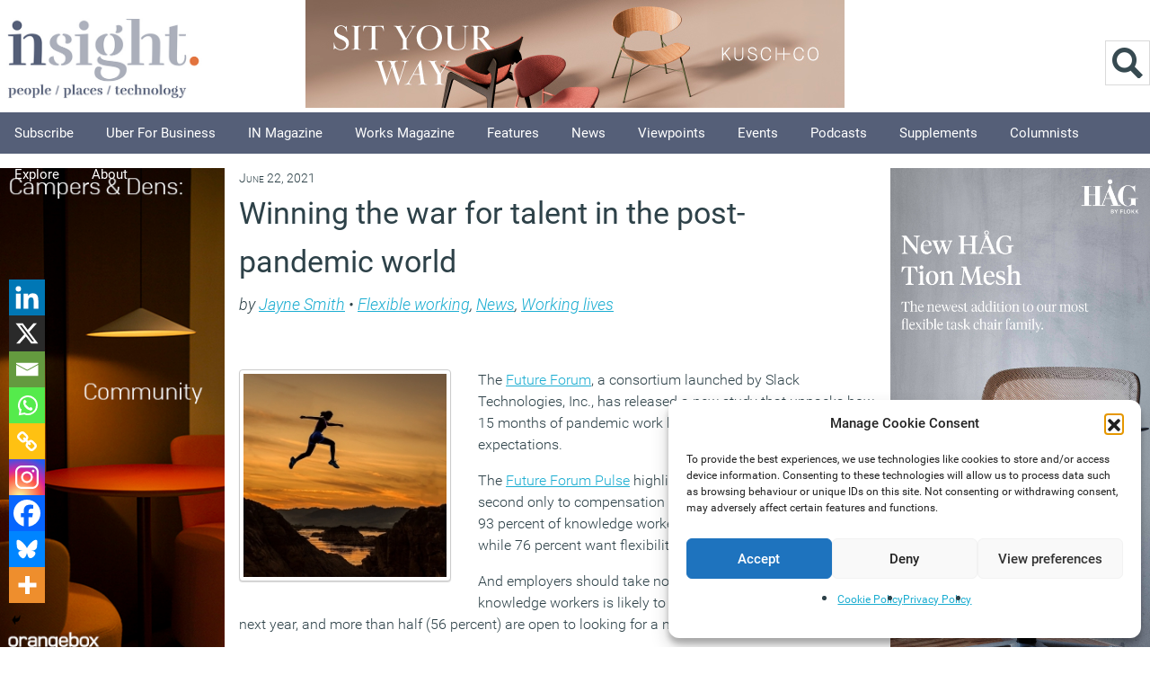

--- FILE ---
content_type: application/javascript
request_url: https://workplaceinsight.net/wp-content/themes/newsy-child/library/js/custom.js?ver=1.0
body_size: 1709
content:
/*! SyncHeights for JQuery v1.00 BETA
 * http://www.davidjohnfarmer.co.uk/jquery-plugins/syncheights/ 
 * Do not remove any of this notice (you're welcome to use this code in commercial projects)
 * Copyright (c) 2016 David John Farmer www.davidjohnfarmer.co.uk
 * Licensed under the MIT license */

(function ( $ ) {
 
    var sequence = 0;
    var delayed = 0;

    var delay = (function(){
        var timer = 0;
        return function(callback, ms){
            clearTimeout (timer);
            timer = setTimeout(callback, ms);
        };
    })();

    $.fn.prep_syncHeights = function(options) {
 
        // DEFAULT OPTIONS 
        var settings = $.extend({
            mode: "innerHeight",
            hook: "", 
            pad: "0"
        }, options );
 
        // COUNTS FROM 1
        sequence++;

        if (settings.hook == "") {
            settings.hook = sequence;
        }

        var uniquehook = settings.hook+"-syncHeights";

        var $this = $(this);



        return this.each(function() {
            $this.attr('data-syncheights',uniquehook);
            $this.attr('data-syncheights-mode',settings.mode);
            $this.attr('data-syncheights-pad',settings.pad);
            $this.attr('data-syncHeights-sequence',sequence);
        });

    };

    $.fn.do_syncHeights= function(options) {

        // DEFAULT OPTIONS 
        var settings = $.extend({
            resizedelay: 500
        }, options );

        $.fn.syncHeights();

        $(window).load(function() {
            $.fn.syncHeights();
        });

        $( window ).resize(function() {
            delay(function(){
                $.fn.syncHeights();
            }, settings.resizedelay);
        });

    };
 
    $.fn.syncHeights = function() {

        var seq = 1;
        var rels = {};

        var all_attr = "*[data-syncHeights-sequence]";

        $(all_attr).css('min-height','0');

        while (seq <= sequence) {

            var seq_attr = "*[data-syncHeights-sequence='"+seq+"']";
            $(seq_attr).each(function(i, obj) {
                
                // FOR ALL ITEMS IN THIS SEQUENCE
                var pad = parseInt($(this).attr('data-syncheights-pad'));
                var mode = $(this).attr('data-syncheights-mode');
                var hook = $(this).attr('data-syncheights');

                if (mode == "innerHeight") {
                    var thisheight = $(this).innerHeight();
                } 

                if (mode == "outerHeight") {
                    var thisheight = $(this).outerHeight();
                }

                if (mode == "height") {
                    var thisheight = $(this).height();
                }

                theheight = Math.ceil(thisheight);

                if (!rels[hook]) {
                    rels[hook] = 1;
                } 

                if (thisheight > rels[hook]) {
                    rels[hook] = thisheight+pad;
                    $("*[data-syncheights='"+hook+"']").css('min-height',rels[hook]);
                }



            });

            seq++;

        }

    };


}( jQuery ));

/**

 * Custom Scripts

 *

 * Contains custom scripts for the website

 *

 * @package WordPress

 * @subpackage attain

 * @since 0.0.1

 */



(function(d,w,$) {

	/**

	 * [searchexpand description]

	 * @return {[type]} [description]

	 */

	w.searchexpand = function () {

	    self = $(this),



	    self.init = function() {

			// do something

	    },



	    self.init()

	};





	$(document).ready( function() {

		new w.searchexpand();

		flexibility(document.getElementById('pagewrap'));



	});



})(document, window, jQuery);



jQuery(document).ready(function(){
    // Set up all of the SyncHeights rules...
    jQuery('.loops-wrapper .post-title').prep_syncHeights();
    jQuery('.loops-wrapper .post-meta').prep_syncHeights();


    // Run your SyncHeights rules...
    jQuery.fn.do_syncHeights({
        resizedelay: 500
    });


		// jQuery('a[href]').each(function(i,e) {
		//   	console.log("START");
		// 	var attachment = (jQuery(e).attr('href'));
		// 	// console.log(attachment);
			
			
		// 	var addit = false;
			
		// 	var str = 'uploads';
		//  	if(attachment.indexOf(str) !== -1) {
		//  		addit = true;
		// 	}
			
		// 	var str = '.pdf';
		//  	if(attachment.indexOf(str) !== -1) {
		//  		addit = false;
		// 	}
			
		// 	if (addit) {
		// 	    jQuery(e).addClass('bamf-pop');
		// 	}
			
			
			
		// });

	  	jQuery('.bamf-pop').magnificPopup({
			type: 'image',
			closeOnContentClick: true,
			mainClass: 'mfp-img-mobile',
			image: {
				verticalFit: true
			}
			
		});



	var submitIcon = jQuery('.searchbox-icon');

	var inputBox = jQuery('.searchbox-input');

	var searchBox = jQuery('.searchbox');

	var isOpen = false;

	submitIcon.click(function(){

	  if(isOpen == false){

		  searchBox.addClass('searchbox-open');

		  inputBox.focus();

		  isOpen = true;

	  } else {

		  searchBox.removeClass('searchbox-open');

		  inputBox.focusout();

		  isOpen = false;

	  }

	});

	submitIcon.mouseup(function(){

		  return false;

	  });

	searchBox.mouseup(function(){

		  return false;

	  });

	jQuery(document).mouseup(function(){

		  if(isOpen == true){

			  jQuery('.searchbox-icon').css('display','block');

			  submitIcon.click();

		  }

	  });

	});

	function buttonUp(){

	  var inputVal = jQuery('.searchbox-input').val();

	  inputVal = jQuery.trim(inputVal).length;

	  if( inputVal !== 0){

		  jQuery('.searchbox-icon').css('display','none');

	  } else {

		  jQuery('.searchbox-input').val('');

		  jQuery('.searchbox-icon').css('display','block');

	  }


	}

